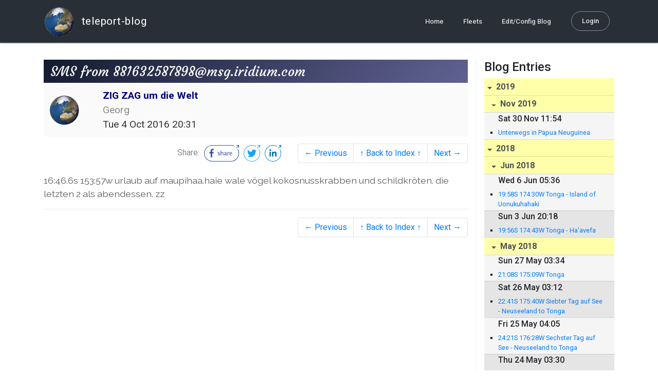

--- FILE ---
content_type: text/html; charset=utf-8
request_url: http://blog.mailasail.com/zz/posts/2016/10/4/32-sms-from-881632587898-msg-iridium-com
body_size: 7649
content:
<!DOCTYPE html>
<html class="no-js" lang="">
<head>
  <meta charset="utf-8">
  <meta http-equiv="X-UA-Compatible" content="IE=edge">

  <title>ZIG ZAG um die Welt - SMS from 881632587898@msg.iridium.com</title>

  <meta name="description" content="">
  <meta name="viewport" content="width=device-width, initial-scale=1, shrink-to-fit=no">

  <!-- Place favicon.ico and apple-touch-icon(s) in the root directory -->
  <link rel="shortcut icon" href="/static/favicon.ico">

  <!-- Global site tag (gtag.js) - Google Analytics -->
  <script async src="https://www.googletagmanager.com/gtag/js?id=UA-281742-2"></script>
  <script>
    window.dataLayer = window.dataLayer || [];
    function gtag(){dataLayer.push(arguments);}
    gtag('js', new Date());
    gtag('config', 'UA-281742-2');
  </script>

  <!-- stylesheets -->
  <!-- <link rel="stylesheet" href="https://stackpath.bootstrapcdn.com/bootstrap/4.3.1/css/bootstrap.min.css" integrity="sha384-ggOyR0iXCbMQv3Xipma34MD+dH/1fQ784/j6cY/iJTQUOhcWr7x9JvoRxT2MZw1T" crossorigin="anonymous"> -->
  <!-- <link rel="stylesheet" type="text/css" href="dist/theme.min.css" /> -->
  <link rel="stylesheet" href="/static/css/theme.css"/>
  <link rel="stylesheet" href="/static/css/app.css"/>

  <!-- Javascript -->
  <!-- <script defer src="https://code.jquery.com/jquery-3.4.1.slim.min.js" integrity="sha256-pasqAKBDmFT4eHoN2ndd6lN370kFiGUFyTiUHWhU7k8=" crossorigin="anonymous"></script> -->
  <!-- <script defer src="https://cdnjs.cloudflare.com/ajax/libs/popper.js/1.14.7/umd/popper.min.js" integrity="sha384-UO2eT0CpHqdSJQ6hJty5KVphtPhzWj9WO1clHTMGa3JDZwrnQq4sF86dIHNDz0W1" crossorigin="anonymous"></script> -->
  <!-- <script defer src="https://stackpath.bootstrapcdn.com/bootstrap/4.3.1/js/bootstrap.bundle.min.js" integrity="sha384-xrRywqdh3PHs8keKZN+8zzc5TX0GRTLCcmivcbNJWm2rs5C8PRhcEn3czEjhAO9o" crossorigin="anonymous"></script> -->
  <script defer type="text/javascript" src="/static/js/app.js"></script>

</head>
<body>
  <!--[if lt IE 9]>
    <script src="/js/html5shiv.js"></script>
  <![endif]-->

  <!--[if lt IE 8]>
    <p class="browsehappy">You are using a <strong>VERY outdated</strong> browser. Please <a href="http://browsehappy.com/">upgrade your browser</a> to improve your experience.</p>
  <![endif]-->

<nav id="site-main-navbar" class="site-main-navbar navbar navbar-expand-sm navbar-dark  fixed-top" role="navigation">
  <div class="container no-override">
    <a class="navbar-brand" href="/">
      <img src="/static/images/logos/site-logo-t.png"
        class="d-none d-lg-inline mr-2" />
teleport-blog
    </a>
    <button class="navbar-toggler" data-toggle="collapse" data-target="#navbar-collapse">
      <span class="navbar-toggler-icon"></span>
    </button>

    <div class="collapse navbar-collapse justify-content-end" id="navbar-collapse">
      <ul class="navbar-nav">

        <li class="nav-item dropdown">
<a class="nav-link" href="/">Home</a>
        </li>
        <li class="nav-item dropdown">
<a class="nav-link" href="/s/fleets">Fleets</a>
        </li>
        <li class="nav-item dropdown">
<a class="nav-link" href="/admin/users">Edit/Config Blog</a>
        </li>

        <li class="nav-item">

<a class="nav-link nav-link--rounded" href="/s/login">Login</a>

        </li>
      </ul>
    </div>
  </div>
</nav>

  <div id="navbar-pad"></div>

  <main role="main" >
    <section id="flash" class="flash">
      <div class="container">
        <!-- Flash (ahh haa).. -->
        <p class="alert alert-info" role="alert"></p>
        <p class="alert alert-danger" role="alert"></p>
      </div>
    </section>
<div class="blog-post">

  <section id="blog-post-main" class="blog-post-main">
    <div class="container">

      <div class="row">
        <div class="col-md blog-post-content">

          <div class="blog-post-header">
            <h3 class="blog-post-title">
SMS from 881632587898@msg.iridium.com
            </h3>

            <div class="blog-post-header__wrapper">
              <div class="row align-items-center">
                <div class="blog-post-header__avatar col-md-auto">
<img class="avatar" src="/static/images/logos/site-logo.png">
                </div>

                <div class="blog-post-header__details col-md">
                  <div class="blog-post-header__title">ZIG ZAG um die Welt</div>
                  <div class="blog-post-header__skipper">Georg</div>

                  <div class="blog-post-header__date">
Tue  4 Oct 2016 20:31
                  </div>
                </div>
              </div>
            </div>

            <div class="blog-post-header__links row align-items-center justify-content-end">
              <div class="blog-post-header__share col-auto-sm">
<div class="social-share">
  Share:
<a class="social-share__facebook" href="https://www.facebook.com/dialog/share?display=popup&amp;app_id=436690143786335&amp;href=http%3A%2F%2Fblog.mailasail.com%2Fzz%2Fposts%2F2016%2F10%2F4%2F32-sms-from-881632587898-msg-iridium-com" rel="noopener" target="_blank">
    <svg xmlns="http://www.w3.org/2000/svg" viewBox="0 0 68 32">
      <path d="M15.72,23.67V16.16h2.52l.38-2.93h-2.9V11.36c0-.85.24-1.43,1.45-1.43h1.55V7.32a20.74,20.74,0,0,0-2.26-.12,3.53,3.53,0,0,0-3.77,3.87v2.16H10.17v2.93H12.7v7.51Z"></path><polygon points="62.55 0 62.06 0.48 65.98 1.4 61.83 5.55 62.53 6.25 66.6 2.18 67.51 5.93 68 5.45 67.94 0.05 62.55 0"></polygon><path d="M30.43,14.89h-.16a2,2,0,0,0-1.42-.52c-.66,0-1.08.26-1.08.8s.37.8,1.32,1.1c1.29.41,2,.79,2,1.91s-.76,1.91-2.31,1.91a3.7,3.7,0,0,1-2.27-.74l.38-.73H27a2.73,2.73,0,0,0,1.78.68c.79,0,1.2-.28,1.2-.9s-.35-.82-1.58-1.2-1.72-.91-1.72-1.88c0-1.14,1-1.77,2.17-1.77a2.91,2.91,0,0,1,2,.61Z"></path><path d="M33.48,14.58h.08a3,3,0,0,1,2.21-1c1.25,0,1.8.61,1.8,1.83V20H36.38V15.68c0-.85-.28-1.19-1.1-1.19a2.72,2.72,0,0,0-1.76.78V20H32.33V11l1-.13h.19Z"></path><path d="M39,14.1a5.17,5.17,0,0,1,2.33-.55c1.52,0,2.22.6,2.22,1.82V18.8c0,.38.18.53.42.53a.88.88,0,0,0,.33-.07h.07l.16.61a1.78,1.78,0,0,1-.9.23c-.66,0-1.07-.26-1.14-.91h-.1a2,2,0,0,1-1.78.91c-1.06,0-1.79-.52-1.79-1.63s.56-1.44,1.67-1.78l1.86-.58V15.6c0-.83-.25-1.2-1.25-1.2a3.87,3.87,0,0,0-1.68.43h-.14Zm3.36,4.56V16.84l-1.4.44c-.7.22-1,.53-1,1.09,0,.74.41.92.92.92A2.08,2.08,0,0,0,42.32,18.65Z"></path><path d="M46.67,14.59a1.79,1.79,0,0,1,1.55-1,1.33,1.33,0,0,1,.61.11l-.19,1.09h-.12a1.28,1.28,0,0,0-.55-.11,1.55,1.55,0,0,0-1.29.74V20H45.48V13.74l.85-.12h.2l0,1Z"></path><path d="M52.37,20.09c-1.92,0-3.06-1.26-3.06-3.32s1.27-3.23,2.79-3.23c1.85,0,2.62,1.15,2.62,3.48H50.53c.06,1.33.61,2.22,2,2.22a2.26,2.26,0,0,0,1.66-.6h.14l.36.65A3.39,3.39,0,0,1,52.37,20.09Zm1.22-3.87c0-1.21-.43-1.89-1.45-1.89s-1.52.78-1.61,2l3.06,0Z"></path><path d="M65.74,7.83,65,8.56A15,15,0,0,1,52,31H16A15,15,0,0,1,16,1H52a14.89,14.89,0,0,1,7.63,2.11l.73-.73A15.9,15.9,0,0,0,52,0H16a16,16,0,1,0,0,32H52A16,16,0,0,0,65.74,7.83Z"></path>
    </svg>
</a>
<a class="social-share__twitter" href="https://twitter.com/intent/tweet?text=SMS+from+881632587898%40msg.iridium.com&amp;url=http%3A%2F%2Fblog.mailasail.com%2Fzz%2Fposts%2F2016%2F10%2F4%2F32-sms-from-881632587898-msg-iridium-com" rel="noopener" target="_blank">
    <svg xmlns="http://www.w3.org/2000/svg" viewBox="0 0 32 32">
      <path d="M12.66,23.31A10.44,10.44,0,0,0,23.17,12.81c0-.16,0-.32,0-.48A7.51,7.51,0,0,0,25,10.42a7.37,7.37,0,0,1-2.12.58A3.71,3.71,0,0,0,24.5,9a7.4,7.4,0,0,1-2.34.9,3.7,3.7,0,0,0-6.29,3.37A10.48,10.48,0,0,1,8.25,9.36,3.7,3.7,0,0,0,9.4,14.29a3.67,3.67,0,0,1-1.67-.46s0,0,0,0a3.69,3.69,0,0,0,3,3.62A3.69,3.69,0,0,1,9,17.56a3.7,3.7,0,0,0,3.45,2.56,7.41,7.41,0,0,1-4.59,1.58A7.52,7.52,0,0,1,7,21.66a10.46,10.46,0,0,0,5.66,1.66"></path><path d="M29.73,7.82,29,8.55a15.07,15.07,0,1,1-5.37-5.45l.73-.73a16,16,0,1,0,5.37,5.45Z"></path><polygon class="cls-1" points="26.55 0 26.06 0.48 29.98 1.4 25.83 5.55 26.53 6.25 30.6 2.18 31.51 5.93 32 5.45 31.94 0.05 26.55 0"></polygon>
    </svg>
</a>
<a class="social-share__linkedin" href="https://www.linkedin.com/shareArticle?title=SMS+from+881632587898%40msg.iridium.com&amp;url=http%3A%2F%2Fblog.mailasail.com%2Fzz%2Fposts%2F2016%2F10%2F4%2F32-sms-from-881632587898-msg-iridium-com&amp;mini=true" rel="noopener" target="_blank">
    <svg xmlns="http://www.w3.org/2000/svg" viewBox="0 0 32 32">
      <path d="M29.73,7.82,29,8.55a15.07,15.07,0,1,1-5.37-5.45l.73-.73a16,16,0,1,0,5.37,5.45Z"></path><polygon points="26.55 0 26.06 0.48 29.98 1.4 25.83 5.55 26.53 6.25 30.6 2.18 31.51 5.93 32 5.45 31.94 0.05 26.55 0"></polygon><path d="M12.11,22.29H9.18V12.89h2.93ZM10.64,11.6a1.7,1.7,0,1,1,1.69-1.7A1.69,1.69,0,0,1,10.64,11.6ZM23.05,22.29H20.13V17.72c0-1.09,0-2.49-1.52-2.49s-1.75,1.19-1.75,2.42v4.65H13.94V12.89h2.8v1.29h0a3.07,3.07,0,0,1,2.77-1.52c3,0,3.51,1.95,3.51,4.48Z"></path>
    </svg>
</a>
</div>

              </div>
              <div class="col-auto-sm">
<nav class="blog-pager">
  <ul class="pagination justify-content-end">

    <li class="page-item">
<a class="page-link" href="/zz/posts/2016/8/30/31-15-48-15s-146-9-13w">
      &larr; Previous
</a>
    </li>

    <li class="page-item">
<a class="page-link" href="/zz">
      &uarr; Back to Index &uarr;
</a>
    </li>

    <li class="page-item">
<a class="page-link" href="/zz/posts/2016/10/7/33-16-46-7s-153-57w">
      Next &rarr;
</a>
    </li>

  </ul>
</nav>
              </div>
            </div>
          </div>

          <div class="blog-post-container-wrapper">
            <x-blog-body class="blog-post-body">




16:46.6s 153:57w urlaub auf maupihaa.haie wale v&#xF6;gel kokosnusskrabben und schildkr&#xF6;ten. die letzten 2 als abendessen. zz
            </x-blog-body>
          </div>

          <hr class="blog-post-rule-off" />
<nav class="blog-pager">
  <ul class="pagination justify-content-end">

    <li class="page-item">
<a class="page-link" href="/zz/posts/2016/8/30/31-15-48-15s-146-9-13w">
      &larr; Previous
</a>
    </li>

    <li class="page-item">
<a class="page-link" href="/zz">
      &uarr; Back to Index &uarr;
</a>
    </li>

    <li class="page-item">
<a class="page-link" href="/zz/posts/2016/10/7/33-16-46-7s-153-57w">
      Next &rarr;
</a>
    </li>

  </ul>
</nav>
        </div>

        <div class="col-md-3 blog-post-sidebar">
          <h4>Blog Entries</h4>
<div class="list-group list-group-flush list-group-collapses list-group-root blog-posts-index">



<a aria-expanded="true" class="list-group-item list-group-item-action blog-posts-index-year" data-toggle="collapse" href="#lg-id-406159">
2019
</a>
  <div id="lg-id-406159" class="list-group collapse show blog-posts-index-year">



<a aria-expanded="true" class="list-group-item list-group-item-action blog-posts-index-month" data-toggle="collapse" href="#lg-id-406159-406159">
Nov 2019
</a>
      <ul id="lg-id-406159-406159" class="list-group collapse show striped-list blog-posts-index-month">
    <li class="list-group-item blog-posts-index-day">

        <h6 class="blog-posts-index-day__date">
Sat 30 Nov 11:54
        </h6>

        <ul class="blog-post-item__title-wrap">

            <li class="blog-post-item__title">
<a href="/zz/posts/2019/11/30/60-unterwegs-in-papua-neuguinea">Unterwegs in Papua Neuguinea</a>
            </li>

        </ul>
    </li>

      </ul>

  </div>



<a aria-expanded="true" class="list-group-item list-group-item-action blog-posts-index-year" data-toggle="collapse" href="#lg-id-382543">
2018
</a>
  <div id="lg-id-382543" class="list-group collapse show blog-posts-index-year">



<a aria-expanded="true" class="list-group-item list-group-item-action blog-posts-index-month" data-toggle="collapse" href="#lg-id-382543-382543">
Jun 2018
</a>
      <ul id="lg-id-382543-382543" class="list-group collapse show striped-list blog-posts-index-month">
    <li class="list-group-item blog-posts-index-day">

        <h6 class="blog-posts-index-day__date">
Wed  6 Jun 05:36
        </h6>

        <ul class="blog-post-item__title-wrap">

            <li class="blog-post-item__title">
<a href="/zz/posts/2018/6/6/59-19-58s-174-30w-tonga-island-of-uonukuhahaki">19:58S 174:30W Tonga - Island of Uonukuhahaki</a>
            </li>

        </ul>
    </li>
    <li class="list-group-item blog-posts-index-day">

        <h6 class="blog-posts-index-day__date">
Sun  3 Jun 20:18
        </h6>

        <ul class="blog-post-item__title-wrap">

            <li class="blog-post-item__title">
<a href="/zz/posts/2018/6/3/58-19-56s-174-43w-tonga-ha-avefa">19:56S 174:43W Tonga - Ha&#39;avefa</a>
            </li>

        </ul>
    </li>

      </ul>



<a aria-expanded="true" class="list-group-item list-group-item-action blog-posts-index-month" data-toggle="collapse" href="#lg-id-382543-380857">
May 2018
</a>
      <ul id="lg-id-382543-380857" class="list-group collapse show striped-list blog-posts-index-month">
    <li class="list-group-item blog-posts-index-day">

        <h6 class="blog-posts-index-day__date">
Sun 27 May 03:34
        </h6>

        <ul class="blog-post-item__title-wrap">

            <li class="blog-post-item__title">
<a href="/zz/posts/2018/5/27/57-21-08s-175-09w-tonga">21:08S 175:09W Tonga</a>
            </li>

        </ul>
    </li>
    <li class="list-group-item blog-posts-index-day">

        <h6 class="blog-posts-index-day__date">
Sat 26 May 03:12
        </h6>

        <ul class="blog-post-item__title-wrap">

            <li class="blog-post-item__title">
<a href="/zz/posts/2018/5/26/56-22-41s-175-40w-siebter-tag-auf-see-neuseeland-to-tonga">22:41S 175:40W Siebter Tag auf See - Neuseeland to Tonga</a>
            </li>

        </ul>
    </li>
    <li class="list-group-item blog-posts-index-day">

        <h6 class="blog-posts-index-day__date">
Fri 25 May 04:05
        </h6>

        <ul class="blog-post-item__title-wrap">

            <li class="blog-post-item__title">
<a href="/zz/posts/2018/5/25/55-24-21s-176-28w-sechster-tag-auf-see-neuseeland-to-tonga">24:21S 176:28W Sechster Tag auf See - Neuseeland to Tonga</a>
            </li>

        </ul>
    </li>
    <li class="list-group-item blog-posts-index-day">

        <h6 class="blog-posts-index-day__date">
Thu 24 May 03:30
        </h6>

        <ul class="blog-post-item__title-wrap">

            <li class="blog-post-item__title">
<a href="/zz/posts/2018/5/24/54-26-28s-177-25w-f%C3%BCnfter-tag-auf-see-neuseeland-to-tonga">26:28S 177:25W Fünfter Tag auf See - Neuseeland to Tonga</a>
            </li>

        </ul>
    </li>
    <li class="list-group-item blog-posts-index-day">

        <h6 class="blog-posts-index-day__date">
Wed 23 May 20:38
        </h6>

        <ul class="blog-post-item__title-wrap">

            <li class="blog-post-item__title">
<a href="/zz/posts/2018/5/23/53-26-59s-177-48w-positionsmelung-neuseland-to-tonga">26:59S 177:48W Positionsmelung Neuseland to Tonga</a>
            </li>

            <li class="blog-post-item__title">
<a href="/zz/posts/2018/5/23/52-28-19s-179-06w-vierter-tag-auf-see-neuseeland-to-tonga">28:19S 179:06W Vierter Tag auf See - Neuseeland to Tonga</a>
            </li>

        </ul>
    </li>
    <li class="list-group-item blog-posts-index-day">

        <h6 class="blog-posts-index-day__date">
Tue 22 May 02:20
        </h6>

        <ul class="blog-post-item__title-wrap">

            <li class="blog-post-item__title">
<a href="/zz/posts/2018/5/22/51-30-16s-179-04e-dritter-tag-auf-see-neuseeland-to-tonga">30:16S 179:04E Dritter Tag auf See - Neuseeland to Tonga</a>
            </li>

        </ul>
    </li>
    <li class="list-group-item blog-posts-index-day">

        <h6 class="blog-posts-index-day__date">
Mon 21 May 03:03
        </h6>

        <ul class="blog-post-item__title-wrap">

            <li class="blog-post-item__title">
<a href="/zz/posts/2018/5/21/50-31-18s-177-38w-zweiter-tag-auf-see-neuseeland-to-tonga-">31:18S 177:38W Zweiter Tag auf See - Neuseeland to Tonga </a>
            </li>

        </ul>
    </li>
    <li class="list-group-item blog-posts-index-day">

        <h6 class="blog-posts-index-day__date">
Sun 20 May 04:41
        </h6>

        <ul class="blog-post-item__title-wrap">

            <li class="blog-post-item__title">
<a href="/zz/posts/2018/5/20/49-33-8s-176-2w-erster-tag-auf-see-neuseeland-to-tonga">33:8S 176:2W Erster Tag auf See - Neuseeland to Tonga</a>
            </li>

            <li class="blog-post-item__title">
<a href="/zz/posts/2018/5/20/48-33-8s-176-2-erster-tag-auf-see-neuseeland-to-tonga">33:8S 176:2  Erster Tag auf See - Neuseeland to Tonga</a>
            </li>

        </ul>
    </li>
    <li class="list-group-item blog-posts-index-day">

        <h6 class="blog-posts-index-day__date">
Thu 17 May 22:17
        </h6>

        <ul class="blog-post-item__title-wrap">

            <li class="blog-post-item__title">
<a href="/zz/posts/2018/5/17/47-35-14s-174-10e-abfahrt-von-neuseeland">35:14S 174:10E Abfahrt von Neuseeland</a>
            </li>

        </ul>
    </li>

      </ul>

  </div>



<a aria-expanded="true" class="list-group-item list-group-item-action blog-posts-index-year" data-toggle="collapse" href="#lg-id-346107">
2016
</a>
  <div id="lg-id-346107" class="list-group collapse show blog-posts-index-year">



<a aria-expanded="true" class="list-group-item list-group-item-action blog-posts-index-month" data-toggle="collapse" href="#lg-id-346107-346107">
Nov 2016
</a>
      <ul id="lg-id-346107-346107" class="list-group collapse show striped-list blog-posts-index-month">
    <li class="list-group-item blog-posts-index-day">

        <h6 class="blog-posts-index-day__date">
Sat 26 Nov 20:46
        </h6>

        <ul class="blog-post-item__title-wrap">

            <li class="blog-post-item__title">
<a href="/zz/posts/2016/11/26/46-sms-from-881632587898-msg-iridium-com">SMS from 881632587898@msg.iridium.com</a>
            </li>

        </ul>
    </li>
    <li class="list-group-item blog-posts-index-day">

        <h6 class="blog-posts-index-day__date">
Wed 23 Nov 21:55
        </h6>

        <ul class="blog-post-item__title-wrap">

            <li class="blog-post-item__title">
<a href="/zz/posts/2016/11/23/45-33-09s-174-47-7e-ein-tag-noch-24-stunden-127-seemei-len-235-km-einmal-fr%C3%BChst%C3%BCck-einmal-mittagess-en-einmal-abendessen-einmal-gute-">33:09S 174:47.7E  Ein Tag noch, 24 Stunden, 127 Seemei len (235 km). Einmal Frühstück, einmal Mittagess en, einmal Abendessen, einmal gute-...</a>
            </li>

        </ul>
    </li>
    <li class="list-group-item blog-posts-index-day">

        <h6 class="blog-posts-index-day__date">
Tue 22 Nov 22:29
        </h6>

        <ul class="blog-post-item__title-wrap">

            <li class="blog-post-item__title">
<a href="/zz/posts/2016/11/22/44-31-21-7s-175-14-6e-wir-hasten-auf-der-r%C3%BCckseite-eines-im-mer-noch-stabilen-hochdruckgebiets-weiter-nach-s%C3%BCden-in-die-k%C3%A4lte-jeden-tag-kommt-">31:21.7S 175:14.6E Wir hasten auf der Rückseite eines im mer noch stabilen Hochdruckgebiets weiter nach Süden in  die Kälte. Jeden Tag kommt...</a>
            </li>

        </ul>
    </li>
    <li class="list-group-item blog-posts-index-day">

        <h6 class="blog-posts-index-day__date">
Mon 21 Nov 06:01
        </h6>

        <ul class="blog-post-item__title-wrap">

            <li class="blog-post-item__title">
<a href="/zz/posts/2016/11/21/43-27-52-8s-177-22e-endspurt-nach-new-zealand">27:52.8S 177:22E Endspurt nach New Zealand</a>
            </li>

        </ul>
    </li>
    <li class="list-group-item blog-posts-index-day">

        <h6 class="blog-posts-index-day__date">
Tue 15 Nov 20:43
        </h6>

        <ul class="blog-post-item__title-wrap">

            <li class="blog-post-item__title">
<a href="/zz/posts/2016/11/15/42-23-39-48s-178-54-19w-wetterwarten-in-minerva-wir-genie%C3%9F-en-die-zeit-hier-in-">23:39.48S 178:54.19W Wetterwarten in Minerva: wir genieß en die Zeit hier in...</a>
            </li>

        </ul>
    </li>
    <li class="list-group-item blog-posts-index-day">

        <h6 class="blog-posts-index-day__date">
Thu 10 Nov 21:32
        </h6>

        <ul class="blog-post-item__title-wrap">

            <li class="blog-post-item__title">
<a href="/zz/posts/2016/11/10/41-23-37-13s-178-54-29w-angekommen-im-minerva-riff-unterwegs-viele-andere-boote-gesehen-auf-den-letzten-metern-noch-mit-zwei-katamaranen-ein-kleines-re">23:37.13S 178:54.29W Angekommen im Minerva Riff. Unterwegs viele andere Boote gesehen, auf den letzten Metern noch mit zwei Katamaranen ein kleines Re</a>
            </li>

        </ul>
    </li>

      </ul>



<a aria-expanded="true" class="list-group-item list-group-item-action blog-posts-index-month" data-toggle="collapse" href="#lg-id-346107-344485">
Oct 2016
</a>
      <ul id="lg-id-346107-344485" class="list-group collapse show striped-list blog-posts-index-month">
    <li class="list-group-item blog-posts-index-day">

        <h6 class="blog-posts-index-day__date">
Sun 30 Oct 08:47
        </h6>

        <ul class="blog-post-item__title-wrap">

            <li class="blog-post-item__title">
<a href="/zz/posts/2016/10/30/40-sms-from-881632587898-msg-iridium-com">SMS from 881632587898@msg.iridium.com</a>
            </li>

        </ul>
    </li>
    <li class="list-group-item blog-posts-index-day">

        <h6 class="blog-posts-index-day__date">
Sat 29 Oct 22:52
        </h6>

        <ul class="blog-post-item__title-wrap">

            <li class="blog-post-item__title">
<a href="/zz/posts/2016/10/29/39-sms-from-881632587898-msg-iridium-com">SMS from 881632587898@msg.iridium.com</a>
            </li>

        </ul>
    </li>
    <li class="list-group-item blog-posts-index-day">

        <h6 class="blog-posts-index-day__date">
Mon 24 Oct 04:08
        </h6>

        <ul class="blog-post-item__title-wrap">

            <li class="blog-post-item__title">
<a href="/zz/posts/2016/10/24/38-19-47-7s-168-17-8w">19:47.7S 168:17.8W</a>
            </li>

        </ul>
    </li>
    <li class="list-group-item blog-posts-index-day">

        <h6 class="blog-posts-index-day__date">
Sat 22 Oct 02:10
        </h6>

        <ul class="blog-post-item__title-wrap">

            <li class="blog-post-item__title">
<a href="/zz/posts/2016/10/22/37-19-58-94s-167-45-55w-mit-ausreichend-wind-sind-wir-im-beve-ridge-reef-angekommen-hier-ist-nichts-zu-sehen-zumindest-kein-land-das-beveridge-reef-i">19:58.94S 167:45.55W Mit ausreichend Wind sind wir im Beve ridge Reef angekommen. Hier ist nichts zu sehen. Zumindest  kein Land. Das Beveridge Reef i</a>
            </li>

        </ul>
    </li>
    <li class="list-group-item blog-posts-index-day">

        <h6 class="blog-posts-index-day__date">
Thu 13 Oct 18:33
        </h6>

        <ul class="blog-post-item__title-wrap">

            <li class="blog-post-item__title">
<a href="/zz/posts/2016/10/13/36-sms-from-881632587898-msg-iridium-com">SMS from 881632587898@msg.iridium.com</a>
            </li>

        </ul>
    </li>
    <li class="list-group-item blog-posts-index-day">

        <h6 class="blog-posts-index-day__date">
Tue 11 Oct 07:31
        </h6>

        <ul class="blog-post-item__title-wrap">

            <li class="blog-post-item__title">
<a href="/zz/posts/2016/10/11/35-17-49s-161-51w-immer-noch-wenig-wind-zwischen-maupihaa-und-palmerston-noch-200-seemeilen-es-ist-abend-wir-kom-men-%C3%BCbermorgen-fr%C3%BCh-an-">17:49S 161:51W immer noch wenig Wind zwischen Maupihaa und  Palmerston. Noch 200 Seemeilen, es ist abend, wir kom men übermorgen früh an. </a>
            </li>

        </ul>
    </li>
    <li class="list-group-item blog-posts-index-day">

        <h6 class="blog-posts-index-day__date">
Mon 10 Oct 06:52
        </h6>

        <ul class="blog-post-item__title-wrap">

            <li class="blog-post-item__title">
<a href="/zz/posts/2016/10/10/34-sms-from-881632587898-msg-iridium-com">SMS from 881632587898@msg.iridium.com</a>
            </li>

        </ul>
    </li>
    <li class="list-group-item blog-posts-index-day">

        <h6 class="blog-posts-index-day__date">
Fri  7 Oct 01:06
        </h6>

        <ul class="blog-post-item__title-wrap">

            <li class="blog-post-item__title">
<a href="/zz/posts/2016/10/7/33-16-46-7s-153-57w">16:46.7S 153:57W</a>
            </li>

        </ul>
    </li>
    <li class="list-group-item blog-posts-index-day">

        <h6 class="blog-posts-index-day__date">
Tue  4 Oct 20:31
        </h6>

        <ul class="blog-post-item__title-wrap">

            <li class="blog-post-item__title">
<a href="/zz/posts/2016/10/4/32-sms-from-881632587898-msg-iridium-com">SMS from 881632587898@msg.iridium.com</a>
            </li>

        </ul>
    </li>

      </ul>



<a aria-expanded="true" class="list-group-item list-group-item-action blog-posts-index-month" data-toggle="collapse" href="#lg-id-346107-341115">
Aug 2016
</a>
      <ul id="lg-id-346107-341115" class="list-group collapse show striped-list blog-posts-index-month">
    <li class="list-group-item blog-posts-index-day">

        <h6 class="blog-posts-index-day__date">
Tue 30 Aug 19:30
        </h6>

        <ul class="blog-post-item__title-wrap">

            <li class="blog-post-item__title">
<a href="/zz/posts/2016/8/30/31-15-48-15s-146-9-13w">15:48.15S 146:9.13W</a>
            </li>

        </ul>
    </li>
    <li class="list-group-item blog-posts-index-day">

        <h6 class="blog-posts-index-day__date">
Mon 29 Aug 08:57
        </h6>

        <ul class="blog-post-item__title-wrap">

            <li class="blog-post-item__title">
<a href="/zz/posts/2016/8/29/30-16-03-4074s-145-37-3216w">16 03.4074S 145 37.3216W</a>
            </li>

        </ul>
    </li>
    <li class="list-group-item blog-posts-index-day">

        <h6 class="blog-posts-index-day__date">
Thu 25 Aug 20:52
        </h6>

        <ul class="blog-post-item__title-wrap">

            <li class="blog-post-item__title">
<a href="/zz/posts/2016/8/25/29-15-56-38s-143-3-38w">15:56.38S 143:3.38W</a>
            </li>

        </ul>
    </li>
    <li class="list-group-item blog-posts-index-day">

        <h6 class="blog-posts-index-day__date">
Sun 21 Aug 21:03
        </h6>

        <ul class="blog-post-item__title-wrap">

            <li class="blog-post-item__title">
<a href="/zz/posts/2016/8/21/28-15-49-5s-143-7w">15:49.5S  143:7W</a>
            </li>

        </ul>
    </li>
    <li class="list-group-item blog-posts-index-day">

        <h6 class="blog-posts-index-day__date">
Wed 17 Aug 02:17
        </h6>

        <ul class="blog-post-item__title-wrap">

            <li class="blog-post-item__title">
<a href="/zz/posts/2016/8/17/27-16-39-7s-143-23-4w-">16:39.7S 143:23.4W </a>
            </li>

        </ul>
    </li>
    <li class="list-group-item blog-posts-index-day">

        <h6 class="blog-posts-index-day__date">
Thu 11 Aug 20:14
        </h6>

        <ul class="blog-post-item__title-wrap">

            <li class="blog-post-item__title">
<a href="/zz/posts/2016/8/11/26-16-6-1s-142-22-7w">16:6.1S 142:22.7W</a>
            </li>

        </ul>
    </li>
    <li class="list-group-item blog-posts-index-day">

        <h6 class="blog-posts-index-day__date">
Mon  8 Aug 07:15
        </h6>

        <ul class="blog-post-item__title-wrap">

            <li class="blog-post-item__title">
<a href="/zz/posts/2016/8/8/25-sms-from-881632587898-msg-iridium-com">SMS from 881632587898@msg.iridium.com</a>
            </li>

        </ul>
    </li>

      </ul>



<a aria-expanded="true" class="list-group-item list-group-item-action blog-posts-index-month" data-toggle="collapse" href="#lg-id-346107-337739">
Jul 2016
</a>
      <ul id="lg-id-346107-337739" class="list-group collapse show striped-list blog-posts-index-month">
    <li class="list-group-item blog-posts-index-day">

        <h6 class="blog-posts-index-day__date">
Fri 15 Jul 20:36
        </h6>

        <ul class="blog-post-item__title-wrap">

            <li class="blog-post-item__title">
<a href="/zz/posts/2016/7/15/24-9-21-53s-140-2-82w">9:21.53S 140:2.82W</a>
            </li>

        </ul>
    </li>
    <li class="list-group-item blog-posts-index-day">

        <h6 class="blog-posts-index-day__date">
Thu  7 Jul 00:18
        </h6>

        <ul class="blog-post-item__title-wrap">

            <li class="blog-post-item__title">
<a href="/zz/posts/2016/7/7/23-9-54-4s-139-6-26">9:54.4S 139:6.26</a>
            </li>

        </ul>
    </li>

      </ul>



<a aria-expanded="true" class="list-group-item list-group-item-action blog-posts-index-month" data-toggle="collapse" href="#lg-id-346107-336377">
Jun 2016
</a>
      <ul id="lg-id-346107-336377" class="list-group collapse show striped-list blog-posts-index-month">
    <li class="list-group-item blog-posts-index-day">

        <h6 class="blog-posts-index-day__date">
Thu 30 Jun 19:35
        </h6>

        <ul class="blog-post-item__title-wrap">

            <li class="blog-post-item__title">
<a href="/zz/posts/2016/6/30/22-sms-from-881632587898-msg-iridium-com">SMS from 881632587898@msg.iridium.com</a>
            </li>

        </ul>
    </li>
    <li class="list-group-item blog-posts-index-day">

        <h6 class="blog-posts-index-day__date">
Wed 29 Jun 20:29
        </h6>

        <ul class="blog-post-item__title-wrap">

            <li class="blog-post-item__title">
<a href="/zz/posts/2016/6/29/21-7-48s-135-07w">7:48S 135:07W</a>
            </li>

        </ul>
    </li>
    <li class="list-group-item blog-posts-index-day">

        <h6 class="blog-posts-index-day__date">
Mon 27 Jun 19:27
        </h6>

        <ul class="blog-post-item__title-wrap">

            <li class="blog-post-item__title">
<a href="/zz/posts/2016/6/27/20-6-26-6s-131-06w">6:26.6S 131:06W</a>
            </li>

        </ul>
    </li>
    <li class="list-group-item blog-posts-index-day">

        <h6 class="blog-posts-index-day__date">
Sat 25 Jun 21:02
        </h6>

        <ul class="blog-post-item__title-wrap">

            <li class="blog-post-item__title">
<a href="/zz/posts/2016/6/25/19-5-40-8s-126-12-3w">5:40.8S 126:12.3W</a>
            </li>

        </ul>
    </li>
    <li class="list-group-item blog-posts-index-day">

        <h6 class="blog-posts-index-day__date">
Fri 24 Jun 00:24
        </h6>

        <ul class="blog-post-item__title-wrap">

            <li class="blog-post-item__title">
<a href="/zz/posts/2016/6/24/18-5-47s-121-26w-">5:47S 121:26W </a>
            </li>

        </ul>
    </li>
    <li class="list-group-item blog-posts-index-day">

        <h6 class="blog-posts-index-day__date">
Wed 22 Jun 03:18
        </h6>

        <ul class="blog-post-item__title-wrap">

            <li class="blog-post-item__title">
<a href="/zz/posts/2016/6/22/17-4-52s-116-04w">4:52S 116:04W</a>
            </li>

        </ul>
    </li>
    <li class="list-group-item blog-posts-index-day">

        <h6 class="blog-posts-index-day__date">
Sat 18 Jun 19:43
        </h6>

        <ul class="blog-post-item__title-wrap">

            <li class="blog-post-item__title">
<a href="/zz/posts/2016/6/18/16-sms-from-881632587898-msg-iridium-com">SMS from 881632587898@msg.iridium.com</a>
            </li>

        </ul>
    </li>
    <li class="list-group-item blog-posts-index-day">

        <h6 class="blog-posts-index-day__date">
Fri 17 Jun 17:21
        </h6>

        <ul class="blog-post-item__title-wrap">

            <li class="blog-post-item__title">
<a href="/zz/posts/2016/6/17/15-1-47-8s-106-55w">1:47.8S 106:55W</a>
            </li>

        </ul>
    </li>
    <li class="list-group-item blog-posts-index-day">

        <h6 class="blog-posts-index-day__date">
Wed 15 Jun 23:39
        </h6>

        <ul class="blog-post-item__title-wrap">

            <li class="blog-post-item__title">
<a href="/zz/posts/2016/6/15/14-sms-from-881632587898-msg-iridium-com">SMS from 881632587898@msg.iridium.com</a>
            </li>

        </ul>
    </li>
    <li class="list-group-item blog-posts-index-day">

        <h6 class="blog-posts-index-day__date">
Tue 14 Jun 19:37
        </h6>

        <ul class="blog-post-item__title-wrap">

            <li class="blog-post-item__title">
<a href="/zz/posts/2016/6/14/13-sms-from-881632587898-msg-iridium-com">SMS from 881632587898@msg.iridium.com</a>
            </li>

        </ul>
    </li>
    <li class="list-group-item blog-posts-index-day">

        <h6 class="blog-posts-index-day__date">
Mon 13 Jun 17:54
        </h6>

        <ul class="blog-post-item__title-wrap">

            <li class="blog-post-item__title">
<a href="/zz/posts/2016/6/13/12-2-2n-99-23w">2:2N 99:23W</a>
            </li>

        </ul>
    </li>
    <li class="list-group-item blog-posts-index-day">

        <h6 class="blog-posts-index-day__date">
Sun 12 Jun 17:22
        </h6>

        <ul class="blog-post-item__title-wrap">

            <li class="blog-post-item__title">
<a href="/zz/posts/2016/6/12/11-2-31n-97-35w-">2:31N 97:35W </a>
            </li>

        </ul>
    </li>
    <li class="list-group-item blog-posts-index-day">

        <h6 class="blog-posts-index-day__date">
Sat 11 Jun 19:06
        </h6>

        <ul class="blog-post-item__title-wrap">

            <li class="blog-post-item__title">
<a href="/zz/posts/2016/6/11/10-sms-from-881632587898-msg-iridium-com">SMS from 881632587898@msg.iridium.com</a>
            </li>

        </ul>
    </li>
    <li class="list-group-item blog-posts-index-day">

        <h6 class="blog-posts-index-day__date">
Thu  9 Jun 17:03
        </h6>

        <ul class="blog-post-item__title-wrap">

            <li class="blog-post-item__title">
<a href="/zz/posts/2016/6/9/9-sms-from-881632587898-msg-iridium-com">SMS from 881632587898@msg.iridium.com</a>
            </li>

        </ul>
    </li>
    <li class="list-group-item blog-posts-index-day">

        <h6 class="blog-posts-index-day__date">
Mon  6 Jun 18:02
        </h6>

        <ul class="blog-post-item__title-wrap">

            <li class="blog-post-item__title">
<a href="/zz/posts/2016/6/6/8-sms-from-881632587898-msg-iridium-com">SMS from 881632587898@msg.iridium.com</a>
            </li>

        </ul>
    </li>
    <li class="list-group-item blog-posts-index-day">

        <h6 class="blog-posts-index-day__date">
Sat  4 Jun 18:22
        </h6>

        <ul class="blog-post-item__title-wrap">

            <li class="blog-post-item__title">
<a href="/zz/posts/2016/6/4/7-4-34-23n-84-8-18w">4:34.23N 84:8.18W</a>
            </li>

        </ul>
    </li>
    <li class="list-group-item blog-posts-index-day">

        <h6 class="blog-posts-index-day__date">
Fri  3 Jun 19:55
        </h6>

        <ul class="blog-post-item__title-wrap">

            <li class="blog-post-item__title">
<a href="/zz/posts/2016/6/3/6-sms-from-881632587898-msg-iridium-com">SMS from 881632587898@msg.iridium.com</a>
            </li>

        </ul>
    </li>
    <li class="list-group-item blog-posts-index-day">

        <h6 class="blog-posts-index-day__date">
Thu  2 Jun 16:30
        </h6>

        <ul class="blog-post-item__title-wrap">

            <li class="blog-post-item__title">
<a href="/zz/posts/2016/6/2/5-06-04-8n-81-02-2w">06:04.8N 81:02.2W</a>
            </li>

            <li class="blog-post-item__title">
<a href="/zz/posts/2016/6/2/4-7-07n-80-16w">7:07N 80:16W</a>
            </li>

            <li class="blog-post-item__title">
<a href="/zz/posts/2016/6/2/3-8-16n-78-55w">8:16N 78:55W</a>
            </li>

        </ul>
    </li>

      </ul>



<a aria-expanded="true" class="list-group-item list-group-item-action blog-posts-index-month" data-toggle="collapse" href="#lg-id-346107-333117">
May 2016
</a>
      <ul id="lg-id-346107-333117" class="list-group collapse show striped-list blog-posts-index-month">
    <li class="list-group-item blog-posts-index-day">

        <h6 class="blog-posts-index-day__date">
Sun 22 May 14:59
        </h6>

        <ul class="blog-post-item__title-wrap">

            <li class="blog-post-item__title">
<a href="/zz/posts/2016/5/22/2-positionsreport-">Positionsreport </a>
            </li>

        </ul>
    </li>

      </ul>

  </div>

</div>

        </div>
      </div>
    </div>

  </section>
</div>
  </main>

  <footer class="footer site-footer">
    <div class="container">
      <div class="row">
        <div class="col-md-4">
          <div class="title">
            About teleport-blog
          </div>
          <ul class="menu">
            <li>
<a href="/s/users">Home Pages</a>
            </li>
            <li>
<a href="/s/fleets">Fleets</a>
            </li>
            <li>
              <a href="#">Features</a>
            </li>
            <li>
              <a href="#">Services</a>
            </li>
          </ul>
        </div>
        <div class="col-md-4">
          <div class="title">
            Connect with us
          </div>
          <ul class="menu">
            <li>
              <a href="https://www.instagram.com/mailasail">
                <i class="fa fa-instagram"></i>
                Instagram
              </a>
            </li>
            <li>
              <a href="https://www.twitter.com/mailasail">
                <i class="fa fa-twitter"></i>
                Twitter
              </a>
            </li>
            <li>
              <a href="https://www.facebook.com/mailasail">
                <i class="fa fa-facebook"></i>
                Facebook
              </a>
            </li>
          </ul>
        </div>
        <div class="col-md-4 newsletter">
          <div class="title">
            Get awesome updates
          </div>
          <p>
            Enter your email address for news and product launches in the Awesome Space.
          </p>

          <form class="newsletter-form" autocomplete="off">
            <input type="email" id="mc-email" class="form-control" placeholder="Email address" required />

            <button type="submit">
              <i class="fa fa-chevron-right"></i>
            </button>
            <label for="mc-email" class="text-white newsletter-feedback mt-3"></label>
          </form>
        </div>
      </div>
      <div class="bottom">
        <ul>
          <li>
<a href="/s/pages/site/privacy_policy">Privacy</a>
          </li>
          <li>
<a href="/s/pages/site/terms_and_conditions">Legal</a>
          </li>
          <li><a href="#">Language</a></li>
        </ul>
      </div>
    </div>
  </footer>

</body>
</html>
